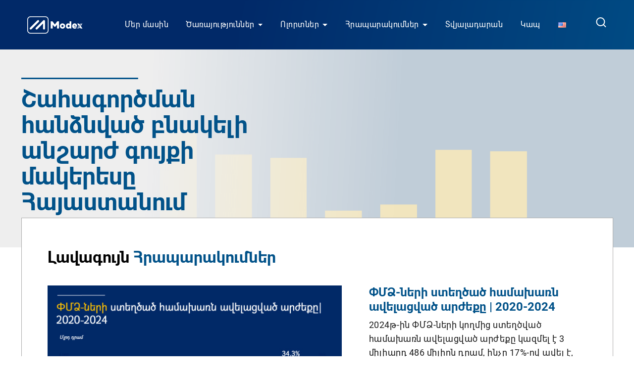

--- FILE ---
content_type: text/html; charset=UTF-8
request_url: https://modex.am/tag/construction/
body_size: 18960
content:
<!DOCTYPE html>
<html lang="hy" class="no-js no-svg">

<head>
    <meta charset="UTF-8">
    <title>construction | </title>
    <meta name="viewport" content="width=device-width, initial-scale=1, maximum-scale=1, user-scalable=no">
    <meta http-equiv="content-type" content="text/html; charset=UTF-8">
    <link rel="stylesheet" href="https://modex.am/wp-content/themes/modex/style.css" type="text/css"/>
    <link rel="apple-touch-icon" sizes="180x180" href="https://modex.am/apple-touch-icon.png">
    <link rel="icon" type="image/png" sizes="32x32" href="https://modex.am/favicon-32x32.png">
    <link rel="icon" type="image/png" sizes="16x16" href="https://modex.am/favicon-16x16.png">
    <link rel="manifest" href="https://modex.am/site.webmanifest">
    <link rel="mask-icon" href="https://modex.am/safari-pinned-tab.svg" color="#5bbad5">


    <meta name="msapplication-TileColor" content="#015289">
    <meta name="theme-color" content="#015289">
    <meta name='robots' content='max-image-preview:large' />
<link rel='dns-prefetch' href='//static.addtoany.com' />
<link rel='dns-prefetch' href='//www.googletagmanager.com' />
<link rel="alternate" type="application/rss+xml" title="Modex &rarr; construction պիտակի լրահոսը" href="https://modex.am/tag/construction/feed/" />
<style id='wp-img-auto-sizes-contain-inline-css' type='text/css'>
img:is([sizes=auto i],[sizes^="auto," i]){contain-intrinsic-size:3000px 1500px}
/*# sourceURL=wp-img-auto-sizes-contain-inline-css */
</style>
<style id='wp-emoji-styles-inline-css' type='text/css'>

	img.wp-smiley, img.emoji {
		display: inline !important;
		border: none !important;
		box-shadow: none !important;
		height: 1em !important;
		width: 1em !important;
		margin: 0 0.07em !important;
		vertical-align: -0.1em !important;
		background: none !important;
		padding: 0 !important;
	}
/*# sourceURL=wp-emoji-styles-inline-css */
</style>
<style id='wp-block-library-inline-css' type='text/css'>
:root{--wp-block-synced-color:#7a00df;--wp-block-synced-color--rgb:122,0,223;--wp-bound-block-color:var(--wp-block-synced-color);--wp-editor-canvas-background:#ddd;--wp-admin-theme-color:#007cba;--wp-admin-theme-color--rgb:0,124,186;--wp-admin-theme-color-darker-10:#006ba1;--wp-admin-theme-color-darker-10--rgb:0,107,160.5;--wp-admin-theme-color-darker-20:#005a87;--wp-admin-theme-color-darker-20--rgb:0,90,135;--wp-admin-border-width-focus:2px}@media (min-resolution:192dpi){:root{--wp-admin-border-width-focus:1.5px}}.wp-element-button{cursor:pointer}:root .has-very-light-gray-background-color{background-color:#eee}:root .has-very-dark-gray-background-color{background-color:#313131}:root .has-very-light-gray-color{color:#eee}:root .has-very-dark-gray-color{color:#313131}:root .has-vivid-green-cyan-to-vivid-cyan-blue-gradient-background{background:linear-gradient(135deg,#00d084,#0693e3)}:root .has-purple-crush-gradient-background{background:linear-gradient(135deg,#34e2e4,#4721fb 50%,#ab1dfe)}:root .has-hazy-dawn-gradient-background{background:linear-gradient(135deg,#faaca8,#dad0ec)}:root .has-subdued-olive-gradient-background{background:linear-gradient(135deg,#fafae1,#67a671)}:root .has-atomic-cream-gradient-background{background:linear-gradient(135deg,#fdd79a,#004a59)}:root .has-nightshade-gradient-background{background:linear-gradient(135deg,#330968,#31cdcf)}:root .has-midnight-gradient-background{background:linear-gradient(135deg,#020381,#2874fc)}:root{--wp--preset--font-size--normal:16px;--wp--preset--font-size--huge:42px}.has-regular-font-size{font-size:1em}.has-larger-font-size{font-size:2.625em}.has-normal-font-size{font-size:var(--wp--preset--font-size--normal)}.has-huge-font-size{font-size:var(--wp--preset--font-size--huge)}.has-text-align-center{text-align:center}.has-text-align-left{text-align:left}.has-text-align-right{text-align:right}.has-fit-text{white-space:nowrap!important}#end-resizable-editor-section{display:none}.aligncenter{clear:both}.items-justified-left{justify-content:flex-start}.items-justified-center{justify-content:center}.items-justified-right{justify-content:flex-end}.items-justified-space-between{justify-content:space-between}.screen-reader-text{border:0;clip-path:inset(50%);height:1px;margin:-1px;overflow:hidden;padding:0;position:absolute;width:1px;word-wrap:normal!important}.screen-reader-text:focus{background-color:#ddd;clip-path:none;color:#444;display:block;font-size:1em;height:auto;left:5px;line-height:normal;padding:15px 23px 14px;text-decoration:none;top:5px;width:auto;z-index:100000}html :where(.has-border-color){border-style:solid}html :where([style*=border-top-color]){border-top-style:solid}html :where([style*=border-right-color]){border-right-style:solid}html :where([style*=border-bottom-color]){border-bottom-style:solid}html :where([style*=border-left-color]){border-left-style:solid}html :where([style*=border-width]){border-style:solid}html :where([style*=border-top-width]){border-top-style:solid}html :where([style*=border-right-width]){border-right-style:solid}html :where([style*=border-bottom-width]){border-bottom-style:solid}html :where([style*=border-left-width]){border-left-style:solid}html :where(img[class*=wp-image-]){height:auto;max-width:100%}:where(figure){margin:0 0 1em}html :where(.is-position-sticky){--wp-admin--admin-bar--position-offset:var(--wp-admin--admin-bar--height,0px)}@media screen and (max-width:600px){html :where(.is-position-sticky){--wp-admin--admin-bar--position-offset:0px}}

/*# sourceURL=wp-block-library-inline-css */
</style><style id='wp-block-paragraph-inline-css' type='text/css'>
.is-small-text{font-size:.875em}.is-regular-text{font-size:1em}.is-large-text{font-size:2.25em}.is-larger-text{font-size:3em}.has-drop-cap:not(:focus):first-letter{float:left;font-size:8.4em;font-style:normal;font-weight:100;line-height:.68;margin:.05em .1em 0 0;text-transform:uppercase}body.rtl .has-drop-cap:not(:focus):first-letter{float:none;margin-left:.1em}p.has-drop-cap.has-background{overflow:hidden}:root :where(p.has-background){padding:1.25em 2.375em}:where(p.has-text-color:not(.has-link-color)) a{color:inherit}p.has-text-align-left[style*="writing-mode:vertical-lr"],p.has-text-align-right[style*="writing-mode:vertical-rl"]{rotate:180deg}
/*# sourceURL=https://modex.am/wp-includes/blocks/paragraph/style.min.css */
</style>
<style id='global-styles-inline-css' type='text/css'>
:root{--wp--preset--aspect-ratio--square: 1;--wp--preset--aspect-ratio--4-3: 4/3;--wp--preset--aspect-ratio--3-4: 3/4;--wp--preset--aspect-ratio--3-2: 3/2;--wp--preset--aspect-ratio--2-3: 2/3;--wp--preset--aspect-ratio--16-9: 16/9;--wp--preset--aspect-ratio--9-16: 9/16;--wp--preset--color--black: #000000;--wp--preset--color--cyan-bluish-gray: #abb8c3;--wp--preset--color--white: #ffffff;--wp--preset--color--pale-pink: #f78da7;--wp--preset--color--vivid-red: #cf2e2e;--wp--preset--color--luminous-vivid-orange: #ff6900;--wp--preset--color--luminous-vivid-amber: #fcb900;--wp--preset--color--light-green-cyan: #7bdcb5;--wp--preset--color--vivid-green-cyan: #00d084;--wp--preset--color--pale-cyan-blue: #8ed1fc;--wp--preset--color--vivid-cyan-blue: #0693e3;--wp--preset--color--vivid-purple: #9b51e0;--wp--preset--gradient--vivid-cyan-blue-to-vivid-purple: linear-gradient(135deg,rgb(6,147,227) 0%,rgb(155,81,224) 100%);--wp--preset--gradient--light-green-cyan-to-vivid-green-cyan: linear-gradient(135deg,rgb(122,220,180) 0%,rgb(0,208,130) 100%);--wp--preset--gradient--luminous-vivid-amber-to-luminous-vivid-orange: linear-gradient(135deg,rgb(252,185,0) 0%,rgb(255,105,0) 100%);--wp--preset--gradient--luminous-vivid-orange-to-vivid-red: linear-gradient(135deg,rgb(255,105,0) 0%,rgb(207,46,46) 100%);--wp--preset--gradient--very-light-gray-to-cyan-bluish-gray: linear-gradient(135deg,rgb(238,238,238) 0%,rgb(169,184,195) 100%);--wp--preset--gradient--cool-to-warm-spectrum: linear-gradient(135deg,rgb(74,234,220) 0%,rgb(151,120,209) 20%,rgb(207,42,186) 40%,rgb(238,44,130) 60%,rgb(251,105,98) 80%,rgb(254,248,76) 100%);--wp--preset--gradient--blush-light-purple: linear-gradient(135deg,rgb(255,206,236) 0%,rgb(152,150,240) 100%);--wp--preset--gradient--blush-bordeaux: linear-gradient(135deg,rgb(254,205,165) 0%,rgb(254,45,45) 50%,rgb(107,0,62) 100%);--wp--preset--gradient--luminous-dusk: linear-gradient(135deg,rgb(255,203,112) 0%,rgb(199,81,192) 50%,rgb(65,88,208) 100%);--wp--preset--gradient--pale-ocean: linear-gradient(135deg,rgb(255,245,203) 0%,rgb(182,227,212) 50%,rgb(51,167,181) 100%);--wp--preset--gradient--electric-grass: linear-gradient(135deg,rgb(202,248,128) 0%,rgb(113,206,126) 100%);--wp--preset--gradient--midnight: linear-gradient(135deg,rgb(2,3,129) 0%,rgb(40,116,252) 100%);--wp--preset--font-size--small: 13px;--wp--preset--font-size--medium: 20px;--wp--preset--font-size--large: 36px;--wp--preset--font-size--x-large: 42px;--wp--preset--spacing--20: 0.44rem;--wp--preset--spacing--30: 0.67rem;--wp--preset--spacing--40: 1rem;--wp--preset--spacing--50: 1.5rem;--wp--preset--spacing--60: 2.25rem;--wp--preset--spacing--70: 3.38rem;--wp--preset--spacing--80: 5.06rem;--wp--preset--shadow--natural: 6px 6px 9px rgba(0, 0, 0, 0.2);--wp--preset--shadow--deep: 12px 12px 50px rgba(0, 0, 0, 0.4);--wp--preset--shadow--sharp: 6px 6px 0px rgba(0, 0, 0, 0.2);--wp--preset--shadow--outlined: 6px 6px 0px -3px rgb(255, 255, 255), 6px 6px rgb(0, 0, 0);--wp--preset--shadow--crisp: 6px 6px 0px rgb(0, 0, 0);}:where(.is-layout-flex){gap: 0.5em;}:where(.is-layout-grid){gap: 0.5em;}body .is-layout-flex{display: flex;}.is-layout-flex{flex-wrap: wrap;align-items: center;}.is-layout-flex > :is(*, div){margin: 0;}body .is-layout-grid{display: grid;}.is-layout-grid > :is(*, div){margin: 0;}:where(.wp-block-columns.is-layout-flex){gap: 2em;}:where(.wp-block-columns.is-layout-grid){gap: 2em;}:where(.wp-block-post-template.is-layout-flex){gap: 1.25em;}:where(.wp-block-post-template.is-layout-grid){gap: 1.25em;}.has-black-color{color: var(--wp--preset--color--black) !important;}.has-cyan-bluish-gray-color{color: var(--wp--preset--color--cyan-bluish-gray) !important;}.has-white-color{color: var(--wp--preset--color--white) !important;}.has-pale-pink-color{color: var(--wp--preset--color--pale-pink) !important;}.has-vivid-red-color{color: var(--wp--preset--color--vivid-red) !important;}.has-luminous-vivid-orange-color{color: var(--wp--preset--color--luminous-vivid-orange) !important;}.has-luminous-vivid-amber-color{color: var(--wp--preset--color--luminous-vivid-amber) !important;}.has-light-green-cyan-color{color: var(--wp--preset--color--light-green-cyan) !important;}.has-vivid-green-cyan-color{color: var(--wp--preset--color--vivid-green-cyan) !important;}.has-pale-cyan-blue-color{color: var(--wp--preset--color--pale-cyan-blue) !important;}.has-vivid-cyan-blue-color{color: var(--wp--preset--color--vivid-cyan-blue) !important;}.has-vivid-purple-color{color: var(--wp--preset--color--vivid-purple) !important;}.has-black-background-color{background-color: var(--wp--preset--color--black) !important;}.has-cyan-bluish-gray-background-color{background-color: var(--wp--preset--color--cyan-bluish-gray) !important;}.has-white-background-color{background-color: var(--wp--preset--color--white) !important;}.has-pale-pink-background-color{background-color: var(--wp--preset--color--pale-pink) !important;}.has-vivid-red-background-color{background-color: var(--wp--preset--color--vivid-red) !important;}.has-luminous-vivid-orange-background-color{background-color: var(--wp--preset--color--luminous-vivid-orange) !important;}.has-luminous-vivid-amber-background-color{background-color: var(--wp--preset--color--luminous-vivid-amber) !important;}.has-light-green-cyan-background-color{background-color: var(--wp--preset--color--light-green-cyan) !important;}.has-vivid-green-cyan-background-color{background-color: var(--wp--preset--color--vivid-green-cyan) !important;}.has-pale-cyan-blue-background-color{background-color: var(--wp--preset--color--pale-cyan-blue) !important;}.has-vivid-cyan-blue-background-color{background-color: var(--wp--preset--color--vivid-cyan-blue) !important;}.has-vivid-purple-background-color{background-color: var(--wp--preset--color--vivid-purple) !important;}.has-black-border-color{border-color: var(--wp--preset--color--black) !important;}.has-cyan-bluish-gray-border-color{border-color: var(--wp--preset--color--cyan-bluish-gray) !important;}.has-white-border-color{border-color: var(--wp--preset--color--white) !important;}.has-pale-pink-border-color{border-color: var(--wp--preset--color--pale-pink) !important;}.has-vivid-red-border-color{border-color: var(--wp--preset--color--vivid-red) !important;}.has-luminous-vivid-orange-border-color{border-color: var(--wp--preset--color--luminous-vivid-orange) !important;}.has-luminous-vivid-amber-border-color{border-color: var(--wp--preset--color--luminous-vivid-amber) !important;}.has-light-green-cyan-border-color{border-color: var(--wp--preset--color--light-green-cyan) !important;}.has-vivid-green-cyan-border-color{border-color: var(--wp--preset--color--vivid-green-cyan) !important;}.has-pale-cyan-blue-border-color{border-color: var(--wp--preset--color--pale-cyan-blue) !important;}.has-vivid-cyan-blue-border-color{border-color: var(--wp--preset--color--vivid-cyan-blue) !important;}.has-vivid-purple-border-color{border-color: var(--wp--preset--color--vivid-purple) !important;}.has-vivid-cyan-blue-to-vivid-purple-gradient-background{background: var(--wp--preset--gradient--vivid-cyan-blue-to-vivid-purple) !important;}.has-light-green-cyan-to-vivid-green-cyan-gradient-background{background: var(--wp--preset--gradient--light-green-cyan-to-vivid-green-cyan) !important;}.has-luminous-vivid-amber-to-luminous-vivid-orange-gradient-background{background: var(--wp--preset--gradient--luminous-vivid-amber-to-luminous-vivid-orange) !important;}.has-luminous-vivid-orange-to-vivid-red-gradient-background{background: var(--wp--preset--gradient--luminous-vivid-orange-to-vivid-red) !important;}.has-very-light-gray-to-cyan-bluish-gray-gradient-background{background: var(--wp--preset--gradient--very-light-gray-to-cyan-bluish-gray) !important;}.has-cool-to-warm-spectrum-gradient-background{background: var(--wp--preset--gradient--cool-to-warm-spectrum) !important;}.has-blush-light-purple-gradient-background{background: var(--wp--preset--gradient--blush-light-purple) !important;}.has-blush-bordeaux-gradient-background{background: var(--wp--preset--gradient--blush-bordeaux) !important;}.has-luminous-dusk-gradient-background{background: var(--wp--preset--gradient--luminous-dusk) !important;}.has-pale-ocean-gradient-background{background: var(--wp--preset--gradient--pale-ocean) !important;}.has-electric-grass-gradient-background{background: var(--wp--preset--gradient--electric-grass) !important;}.has-midnight-gradient-background{background: var(--wp--preset--gradient--midnight) !important;}.has-small-font-size{font-size: var(--wp--preset--font-size--small) !important;}.has-medium-font-size{font-size: var(--wp--preset--font-size--medium) !important;}.has-large-font-size{font-size: var(--wp--preset--font-size--large) !important;}.has-x-large-font-size{font-size: var(--wp--preset--font-size--x-large) !important;}
/*# sourceURL=global-styles-inline-css */
</style>

<style id='classic-theme-styles-inline-css' type='text/css'>
/*! This file is auto-generated */
.wp-block-button__link{color:#fff;background-color:#32373c;border-radius:9999px;box-shadow:none;text-decoration:none;padding:calc(.667em + 2px) calc(1.333em + 2px);font-size:1.125em}.wp-block-file__button{background:#32373c;color:#fff;text-decoration:none}
/*# sourceURL=/wp-includes/css/classic-themes.min.css */
</style>
<link rel='stylesheet' id='contact-form-7-css' href='https://modex.am/wp-content/plugins/contact-form-7/includes/css/styles.css?ver=6.1.4' type='text/css' media='all' />
<link rel='stylesheet' id='app-css' href='https://modex.am/wp-content/themes/modex/dist/app.css?ver=6.9' type='text/css' media='all' />
<style id='akismet-widget-style-inline-css' type='text/css'>

			.a-stats {
				--akismet-color-mid-green: #357b49;
				--akismet-color-white: #fff;
				--akismet-color-light-grey: #f6f7f7;

				max-width: 350px;
				width: auto;
			}

			.a-stats * {
				all: unset;
				box-sizing: border-box;
			}

			.a-stats strong {
				font-weight: 600;
			}

			.a-stats a.a-stats__link,
			.a-stats a.a-stats__link:visited,
			.a-stats a.a-stats__link:active {
				background: var(--akismet-color-mid-green);
				border: none;
				box-shadow: none;
				border-radius: 8px;
				color: var(--akismet-color-white);
				cursor: pointer;
				display: block;
				font-family: -apple-system, BlinkMacSystemFont, 'Segoe UI', 'Roboto', 'Oxygen-Sans', 'Ubuntu', 'Cantarell', 'Helvetica Neue', sans-serif;
				font-weight: 500;
				padding: 12px;
				text-align: center;
				text-decoration: none;
				transition: all 0.2s ease;
			}

			/* Extra specificity to deal with TwentyTwentyOne focus style */
			.widget .a-stats a.a-stats__link:focus {
				background: var(--akismet-color-mid-green);
				color: var(--akismet-color-white);
				text-decoration: none;
			}

			.a-stats a.a-stats__link:hover {
				filter: brightness(110%);
				box-shadow: 0 4px 12px rgba(0, 0, 0, 0.06), 0 0 2px rgba(0, 0, 0, 0.16);
			}

			.a-stats .count {
				color: var(--akismet-color-white);
				display: block;
				font-size: 1.5em;
				line-height: 1.4;
				padding: 0 13px;
				white-space: nowrap;
			}
		
/*# sourceURL=akismet-widget-style-inline-css */
</style>
<link rel='stylesheet' id='addtoany-css' href='https://modex.am/wp-content/plugins/add-to-any/addtoany.min.css?ver=1.16' type='text/css' media='all' />
<style id='addtoany-inline-css' type='text/css'>
.a2a_svg{
	border-radius: 50%!important;
    padding: 8px!important;
}
.addtoany_list a{
	padding: 0 10px;
}
.addtoany_list a:hover img, .addtoany_list a:hover span {
    opacity: 1;
	background-color: rgb(1, 82, 137)!important;
}
/*# sourceURL=addtoany-inline-css */
</style>
<script type="text/javascript" id="addtoany-core-js-before">
/* <![CDATA[ */
window.a2a_config=window.a2a_config||{};a2a_config.callbacks=[];a2a_config.overlays=[];a2a_config.templates={};a2a_localize = {
	Share: "Share",
	Save: "Save",
	Subscribe: "Subscribe",
	Email: "Email",
	Bookmark: "Bookmark",
	ShowAll: "Show all",
	ShowLess: "Show less",
	FindServices: "Find service(s)",
	FindAnyServiceToAddTo: "Instantly find any service to add to",
	PoweredBy: "Powered by",
	ShareViaEmail: "Share via email",
	SubscribeViaEmail: "Subscribe via email",
	BookmarkInYourBrowser: "Bookmark in your browser",
	BookmarkInstructions: "Press Ctrl+D or \u2318+D to bookmark this page",
	AddToYourFavorites: "Add to your favorites",
	SendFromWebOrProgram: "Send from any email address or email program",
	EmailProgram: "Email program",
	More: "More&#8230;",
	ThanksForSharing: "Thanks for sharing!",
	ThanksForFollowing: "Thanks for following!"
};

a2a_config.icon_color="#8b8b8b,#ffffff";

//# sourceURL=addtoany-core-js-before
/* ]]> */
</script>
<script type="text/javascript" defer src="https://static.addtoany.com/menu/page.js" id="addtoany-core-js"></script>
<script type="text/javascript" src="https://modex.am/wp-includes/js/jquery/jquery.min.js?ver=3.7.1" id="jquery-core-js"></script>
<script type="text/javascript" src="https://modex.am/wp-includes/js/jquery/jquery-migrate.min.js?ver=3.4.1" id="jquery-migrate-js"></script>
<script type="text/javascript" defer src="https://modex.am/wp-content/plugins/add-to-any/addtoany.min.js?ver=1.1" id="addtoany-jquery-js"></script>

<!-- Google tag (gtag.js) snippet added by Site Kit -->
<!-- Google Analytics snippet added by Site Kit -->
<script type="text/javascript" src="https://www.googletagmanager.com/gtag/js?id=G-VEXM95ZJ8W" id="google_gtagjs-js" async></script>
<script type="text/javascript" id="google_gtagjs-js-after">
/* <![CDATA[ */
window.dataLayer = window.dataLayer || [];function gtag(){dataLayer.push(arguments);}
gtag("set","linker",{"domains":["modex.am"]});
gtag("js", new Date());
gtag("set", "developer_id.dZTNiMT", true);
gtag("config", "G-VEXM95ZJ8W");
//# sourceURL=google_gtagjs-js-after
/* ]]> */
</script>
<link rel="https://api.w.org/" href="https://modex.am/wp-json/" /><link rel="alternate" title="JSON" type="application/json" href="https://modex.am/wp-json/wp/v2/tags/226" /><link rel="EditURI" type="application/rsd+xml" title="RSD" href="https://modex.am/xmlrpc.php?rsd" />
<meta name="generator" content="WordPress 6.9" />
<meta name="generator" content="Site Kit by Google 1.170.0" /><link rel="icon" href="https://modex.am/wp-content/uploads/2022/07/cropped-favicon-32x32-1-32x32.png" sizes="32x32" />
<link rel="icon" href="https://modex.am/wp-content/uploads/2022/07/cropped-favicon-32x32-1-192x192.png" sizes="192x192" />
<link rel="apple-touch-icon" href="https://modex.am/wp-content/uploads/2022/07/cropped-favicon-32x32-1-180x180.png" />
<meta name="msapplication-TileImage" content="https://modex.am/wp-content/uploads/2022/07/cropped-favicon-32x32-1-270x270.png" />
</head>

<body class="archive tag tag-construction tag-226 wp-custom-logo wp-theme-modex">
<header>
    <div class="container">
        <nav class="navbar navbar-expand-md navbar-dark" id="header-nav">
            <div class="container-fluid">
                <a href="https://modex.am/" class="custom-logo-link" rel="home"><img width="112" height="35" src="https://modex.am/wp-content/uploads/2022/07/Frame.png" class="custom-logo" alt="Modex" decoding="async" /></a>                <button class="navbar-toggler collapsed" type="button" data-bs-toggle="collapse"
                        data-bs-target="#header-menu"
                        aria-controls="header-menu" aria-expanded="false" aria-label="Toggle navigation">
                    <span class="navbar-toggler-icon"></span>
                </button>
                <div class="menu-search">
                    <div class="collapse navbar-collapse" id="header-menu">
                        <ul id="menu-header" class="navbar-nav me-auto mb-2 mb-md-0 "><li  id="menu-item-20" class="menu-item menu-item-type-post_type menu-item-object-page nav-item nav-item-20"><a href="https://modex.am/company/" class="nav-link ">Մեր մասին</a></li>
<li  id="menu-item-23" class="column_2 menu-item menu-item-type-custom menu-item-object-custom menu-item-has-children dropdown nav-item nav-item-23"><a href="#" class="nav-link  dropdown-toggle" data-bs-toggle="dropdown" aria-haspopup="true" aria-expanded="false">Ծառայություններ</a>
<ul class="dropdown-menu  depth_0">
<div class='li-wrap'>	<li  id="menu-item-54" class="highlite menu-item menu-item-type-taxonomy menu-item-object-services_category nav-item nav-item-54"><a href="https://modex.am/services-category/strategic-management-advisory/" class="dropdown-item ">Ռազմավարական կառավարման խորհրդատվություն</a></li>
	<li  id="menu-item-338" class="service menu-item menu-item-type-custom menu-item-object-custom nav-item nav-item-338"><a href="https://modex.am/services-category/strategic-management-advisory/#feasibility-studies" class="dropdown-item ">Իրագործելիության ուսումնասիրություն</a></li>
	<li  id="menu-item-339" class="service menu-item menu-item-type-custom menu-item-object-custom nav-item nav-item-339"><a href="https://modex.am/services-category/strategic-management-advisory/#asset-valuation" class="dropdown-item ">Ակտիվների գնահատում</a></li>
	<li  id="menu-item-340" class="service menu-item menu-item-type-custom menu-item-object-custom nav-item nav-item-340"><a href="https://modex.am/services-category/strategic-management-advisory/#business-model-innovation" class="dropdown-item ">Բիզնես մոդելի նորարարություն</a></li>
	<li  id="menu-item-341" class="service menu-item menu-item-type-custom menu-item-object-custom nav-item nav-item-341"><a href="https://modex.am/services-category/strategic-management-advisory/#financial-modeling" class="dropdown-item ">Ֆինանսական մոդելավորում</a></li>
	<li  id="menu-item-342" class="service menu-item menu-item-type-custom menu-item-object-custom nav-item nav-item-342"><a href="https://modex.am/services-category/strategic-management-advisory/#business-planning" class="dropdown-item ">Բիզնես պլանավորում</a></li>
	<li  id="menu-item-343" class="service menu-item menu-item-type-custom menu-item-object-custom nav-item nav-item-343"><a href="https://modex.am/services-category/strategic-management-advisory/#corporate-strategy-finance" class="dropdown-item ">Կորպորատիվ ռազմավարություն և ֆինանսներ</a></li>
	<li  id="menu-item-52" class="highlite menu-item menu-item-type-taxonomy menu-item-object-services_category nav-item nav-item-52"><a href="https://modex.am/services-category/public-sector-advisory/" class="dropdown-item ">Հանրային ոլորտի խորհրդատվություն</a></li>
	<li  id="menu-item-344" class="service menu-item menu-item-type-custom menu-item-object-custom nav-item nav-item-344"><a href="https://modex.am/services-category/public-sector-advisory/#policy-analysis-and-development" class="dropdown-item ">Քաղաքականության վերլուծություն և մշակում</a></li>
	<li  id="menu-item-345" class="service menu-item menu-item-type-custom menu-item-object-custom nav-item nav-item-345"><a href="https://modex.am/services-category/public-sector-advisory/#public-administration" class="dropdown-item ">Հանրային կառավարում</a></li>
	<li  id="menu-item-346" class="service menu-item menu-item-type-custom menu-item-object-custom nav-item nav-item-346"><a href="https://modex.am/services-category/public-sector-advisory/#public-finance-management" class="dropdown-item ">Հանրային ֆինանսների կառավարում</a></li>
	<li  id="menu-item-53" class="highlite menu-item menu-item-type-taxonomy menu-item-object-services_category nav-item nav-item-53"><a href="https://modex.am/services-category/research-evaluation-and-monitoring/" class="dropdown-item ">Հետազոտություն, գնահատում և մշտադիտարկում</a></li>
	<li  id="menu-item-347" class="service menu-item menu-item-type-custom menu-item-object-custom nav-item nav-item-347"><a href="https://modex.am/services-category/research-evaluation-and-monitoring/#evaluation-and-monitoring" class="dropdown-item ">Գնահատում և մշտադիտարկում</a></li>
	<li  id="menu-item-348" class="service menu-item menu-item-type-custom menu-item-object-custom nav-item nav-item-348"><a href="https://modex.am/services-category/research-evaluation-and-monitoring/#economic-and-social-research" class="dropdown-item ">Սոցիալ-տնտեսական հետազոտություն</a></li>
	<li  id="menu-item-349" class="service menu-item menu-item-type-custom menu-item-object-custom nav-item nav-item-349"><a href="https://modex.am/services-category/research-evaluation-and-monitoring/#supply-chain-and-sectoral-analysis" class="dropdown-item ">Արժեշղթայի և ոլորտային վերլուծություն</a></li>
	<li  id="menu-item-350" class="service menu-item menu-item-type-custom menu-item-object-custom nav-item nav-item-350"><a href="https://modex.am/services-category/research-evaluation-and-monitoring/#market-research" class="dropdown-item ">Շուկայի հետազոտություն</a></li>
	<li  id="menu-item-51" class="highlite menu-item menu-item-type-taxonomy menu-item-object-services_category nav-item nav-item-51"><a href="https://modex.am/services-category/operational-management-advisory/" class="dropdown-item ">Գործառնական կառավարման խորհրդատվություն</a></li>
	<li  id="menu-item-418" class="service menu-item menu-item-type-custom menu-item-object-custom nav-item nav-item-418"><a href="https://modex.am/services-category/operational-management-advisory/#business-process-engineering" class="dropdown-item ">Բիզնես գործընթացների ինժեներինգ</a></li>
	<li  id="menu-item-419" class="service menu-item menu-item-type-custom menu-item-object-custom nav-item nav-item-419"><a href="https://modex.am/services-category/operational-management-advisory/#pricing" class="dropdown-item ">Գնագոյացում</a></li>
	<li  id="menu-item-420" class="service menu-item menu-item-type-custom menu-item-object-custom nav-item nav-item-420"><a href="https://modex.am/services-category/operational-management-advisory/#people-and-organizational-performance" class="dropdown-item ">Մարդիկ և կազմակերպչական արդյունավետություն</a></li>
	<li  id="menu-item-421" class="service menu-item menu-item-type-custom menu-item-object-custom nav-item nav-item-421"><a href="https://modex.am/services-category/operational-management-advisory/#growth-marketing-and-sales-strategy" class="dropdown-item ">Աճի, մարքեթինգի և վաճառքների ռազմավարություն</a></li>
</ul>
</li>
<li  id="menu-item-24" class="column_2 menu-item menu-item-type-custom menu-item-object-custom menu-item-has-children dropdown nav-item nav-item-24"><a href="https://modex.am/industries" class="nav-link  dropdown-toggle" data-bs-toggle="dropdown" aria-haspopup="true" aria-expanded="false">Ոլորտներ</a>
<ul class="dropdown-menu  depth_0">
<div class='li-wrap'>	<li  id="menu-item-401" class="menu-item menu-item-type-post_type menu-item-object-industries nav-item nav-item-401"><a href="https://modex.am/industries/agriculture-food-processing/" class="dropdown-item ">Գյուղատնտեսություն և սննդի վերամշակում</a></li>
	<li  id="menu-item-405" class="menu-item menu-item-type-post_type menu-item-object-industries nav-item nav-item-405"><a href="https://modex.am/industries/mining/" class="dropdown-item ">Հանքարդյունաբերություն</a></li>
	<li  id="menu-item-409" class="menu-item menu-item-type-post_type menu-item-object-industries nav-item nav-item-409"><a href="https://modex.am/industries/manufacturing/" class="dropdown-item ">Մշակող արդյունաբերություն</a></li>
	<li  id="menu-item-407" class="menu-item menu-item-type-post_type menu-item-object-industries nav-item nav-item-407"><a href="https://modex.am/industries/construction-real-estate/" class="dropdown-item ">Շինարարություն և անշարժ գույք</a></li>
	<li  id="menu-item-402" class="menu-item menu-item-type-post_type menu-item-object-industries nav-item nav-item-402"><a href="https://modex.am/industries/energyand-water/" class="dropdown-item ">Էներգետիկա և ջրային տնտեսություն</a></li>
	<li  id="menu-item-398" class="menu-item menu-item-type-post_type menu-item-object-industries nav-item nav-item-398"><a href="https://modex.am/industries/trade/" class="dropdown-item ">Առևտուր</a></li>
	<li  id="menu-item-411" class="menu-item menu-item-type-post_type menu-item-object-industries nav-item nav-item-411"><a href="https://modex.am/industries/transport/" class="dropdown-item ">Լոգիստիկա</a></li>
	<li  id="menu-item-410" class="menu-item menu-item-type-post_type menu-item-object-industries nav-item nav-item-410"><a href="https://modex.am/industries/ict/" class="dropdown-item ">Տեղեկատվական և հեռահաղորդակցական տեխնոլոգիաներ</a></li>
	<li  id="menu-item-413" class="menu-item menu-item-type-post_type menu-item-object-industries nav-item nav-item-413"><a href="https://modex.am/industries/financialsector/" class="dropdown-item ">Ֆինանսական ոլորտ</a></li>
	<li  id="menu-item-404" class="menu-item menu-item-type-post_type menu-item-object-industries nav-item nav-item-404"><a href="https://modex.am/industries/public-sector/" class="dropdown-item ">Հանրային ոլորտ</a></li>
	<li  id="menu-item-399" class="menu-item menu-item-type-post_type menu-item-object-industries nav-item nav-item-399"><a href="https://modex.am/industries/health-care-social-services/" class="dropdown-item ">Առողջապահություն և սոցիալական ծառայություններ</a></li>
	<li  id="menu-item-403" class="menu-item menu-item-type-post_type menu-item-object-industries nav-item nav-item-403"><a href="https://modex.am/industries/educationand-science/" class="dropdown-item ">Կրթություն և գիտություն</a></li>
	<li  id="menu-item-406" class="menu-item menu-item-type-post_type menu-item-object-industries nav-item nav-item-406"><a href="https://modex.am/industries/travel-tourism-hospitality/" class="dropdown-item ">Ճանապարհորդություն և տուրիզմ</a></li>
	<li  id="menu-item-408" class="menu-item menu-item-type-post_type menu-item-object-industries nav-item nav-item-408"><a href="https://modex.am/industries/public-private-partnership-ppp/" class="dropdown-item ">Պետություն-մասնավոր գործընկերություն</a></li>
	<li  id="menu-item-412" class="menu-item menu-item-type-post_type menu-item-object-industries nav-item nav-item-412"><a href="https://modex.am/industries/sme/" class="dropdown-item ">Փոքր և միջին ձեռնարկատիրություն</a></li>
	<li  id="menu-item-400" class="menu-item menu-item-type-post_type menu-item-object-industries nav-item nav-item-400"><a href="https://modex.am/industries/gender-equality-and-economy/" class="dropdown-item ">Գենդերային հավասարություն և տնտեսություն</a></li>
</ul>
</li>
<li  id="menu-item-25" class="menu-item menu-item-type-custom menu-item-object-custom menu-item-has-children dropdown nav-item nav-item-25"><a href="#" class="nav-link  dropdown-toggle" data-bs-toggle="dropdown" aria-haspopup="true" aria-expanded="false">Հրապարակումներ</a>
<ul class="dropdown-menu  depth_0">
	<li  id="menu-item-71" class="menu-item menu-item-type-taxonomy menu-item-object-category nav-item nav-item-71"><a href="https://modex.am/category/articles/" class="dropdown-item ">Հոդվածներ</a></li>
	<li  id="menu-item-2452" class="menu-item menu-item-type-taxonomy menu-item-object-category nav-item nav-item-2452"><a href="https://modex.am/category/%d5%b0%d5%a5%d5%bf%d5%a1%d5%a6%d5%b8%d5%bf%d5%b8%d6%82%d5%a9%d5%b5%d5%b8%d6%82%d5%b6%d5%b6%d5%a5%d6%80/" class="dropdown-item ">Հետազոտություններ</a></li>
	<li  id="menu-item-72" class="menu-item menu-item-type-taxonomy menu-item-object-category nav-item nav-item-72"><a href="https://modex.am/category/charts/" class="dropdown-item ">Modex charts</a></li>
</ul>
</li>
<li  id="menu-item-22" class="menu-item menu-item-type-post_type menu-item-object-page nav-item nav-item-22"><a href="https://modex.am/data-center/" class="nav-link ">Տվյալադարան</a></li>
<li  id="menu-item-21" class="menu-item menu-item-type-post_type menu-item-object-page nav-item nav-item-21"><a href="https://modex.am/contact-us/" class="nav-link ">Կապ</a></li>
<li  id="menu-item-969-en" class="lang-item lang-item-139 lang-item-en no-translation lang-item-first menu-item menu-item-type-custom menu-item-object-custom nav-item nav-item-969-en"><a href="https://modex.am/en/home-2/" class="nav-link "><img src="[data-uri]" alt="English" width="16" height="11" style="width: 16px; height: 11px;" /></a></li>
</ul>                    </div>
                    
<form role="form" action="https://modex.am/" id="searchform" method="get">
    <div class="input-group">
        <span class="input-group-btn">
            <button type="submit">
                <svg width="25" height="24" viewBox="0 0 25 24" fill="none" xmlns="http://www.w3.org/2000/svg">
                        <path d="M11.462 19C15.8803 19 19.462 15.4183 19.462 11C19.462 6.58172 15.8803 3 11.462 3C7.04376 3 3.46204 6.58172 3.46204 11C3.46204 15.4183 7.04376 19 11.462 19Z"
                              stroke="#ffffff" stroke-width="2" stroke-linecap="round" stroke-linejoin="round"/>
                        <path d="M21.4621 21L17.1121 16.65" stroke="#ffffff" stroke-width="2" stroke-linecap="round"
                              stroke-linejoin="round"/>
                </svg>
            </button>
        </span>
        <input type="text" class="form-control" id="s" name="s"
               placeholder="Որոնել" />
    </div>
</form>                    <div class="loop">
                        <svg width="25" height="24" viewBox="0 0 25 24" fill="none" xmlns="http://www.w3.org/2000/svg">
                            <path d="M11.462 19C15.8803 19 19.462 15.4183 19.462 11C19.462 6.58172 15.8803 3 11.462 3C7.04376 3 3.46204 6.58172 3.46204 11C3.46204 15.4183 7.04376 19 11.462 19Z"
                                  stroke="#ffffff" stroke-width="2" stroke-linecap="round" stroke-linejoin="round"/>
                            <path d="M21.4621 21L17.1121 16.65" stroke="#ffffff" stroke-width="2" stroke-linecap="round"
                                  stroke-linejoin="round"/>
                        </svg>
                    </div>
                    <div class="close">
                        <svg width="25" height="24" viewBox="0 0 25 24" fill="none" xmlns="http://www.w3.org/2000/svg">
                            <path d="M18.4619 6L6.46191 18" stroke="white" stroke-width="2" stroke-linecap="round"
                                  stroke-linejoin="round"/>
                            <path d="M6.46191 6L18.4619 18" stroke="white" stroke-width="2" stroke-linecap="round"
                                  stroke-linejoin="round"/>
                        </svg>
                    </div>
                </div>
            </div>
        </nav>
    </div>

    </header>

<div class="content-banner-light">
    <div class="banner">
        <div class="banner-image" style="background-image: linear-gradient(93.01deg, #EEEEEE 23.26%, rgba(238, 238, 238, 0.8) 62.43%), url(https://modex.am/wp-content/uploads/2022/10/16.04.2021.png)"></div>
        <div class="container banner-title">
            <div class="row w-100">
                <div class="col-md-5">
                    <h1>Շահագործման հանձնված բնակելի անշարժ գույքի մակերեսը Հայաստանում</h1>
                </div>
                <div class="col-md-7 banner-description">
                    <h6></h6>
                </div>
            </div>
        </div>
    </div>
</div>

<div class="top-posts">
    <div class="container">
        <div class="top-posts-wrap">
            <h3>Լավագույն <span class="blue">Հրապարակումներ </span></h3>
            <div id="top-posts-slider">
                                    <a href="https://modex.am/%d6%83%d5%b4%d5%b1-%d5%b6%d5%a5%d6%80%d5%ab-%d5%bd%d5%bf%d5%a5%d5%b2%d5%ae%d5%a1%d5%ae-%d5%b0%d5%a1%d5%b4%d5%a1%d5%ad%d5%a1%d5%bc%d5%b6-%d5%a1%d5%be%d5%a5%d5%ac%d5%a1%d6%81%d5%be%d5%a1%d5%ae-%d5%a1-2/" class="top-post">
                        <div class="row">
                            <div class="col-md-7">
                                <img width="1200" height="1200" src="https://modex.am/wp-content/uploads/2025/12/Modex_New-.jpg" class="attachment-post-thumbnail size-post-thumbnail wp-post-image" alt="" decoding="async" fetchpriority="high" srcset="https://modex.am/wp-content/uploads/2025/12/Modex_New-.jpg 1200w, https://modex.am/wp-content/uploads/2025/12/Modex_New--300x300.jpg 300w, https://modex.am/wp-content/uploads/2025/12/Modex_New--1024x1024.jpg 1024w, https://modex.am/wp-content/uploads/2025/12/Modex_New--150x150.jpg 150w, https://modex.am/wp-content/uploads/2025/12/Modex_New--768x768.jpg 768w" sizes="(max-width: 1200px) 100vw, 1200px" />                            </div>
                            <div class="col-md-5">
                                <h5 class="blue">ՓՄՁ-ների ստեղծած համախառն ավելացված արժեքը | 2020-2024</h5>
                                <p>2024թ-ին ՓՄՁ-ների կողմից ստեղծված համախառն ավելացված արժեքը կազմել է 3 միլիարդ 486 միլիոն դրամ, ինչը 17%-ով ավել է, քան նախորդ տարի։ ՓՄՁ-ները ապահովել են 2024թ-ին երկրում ստեղծված համախառն ներքին արդյունքի 34.3%-ը՝ նախորդ տարվա 31․6%-ի փոխարեն։</p>
                                <div class="top-post-info">
                                    24 Դեկտեմբերի, 2025                                    <svg width="6" height="6" viewBox="0 0 6 6" fill="none"
                                         xmlns="http://www.w3.org/2000/svg">
                                        <circle cx="3.24707" cy="3" r="2.5" fill="#8B8B8B"/>
                                    </svg>
                                    <div class="min-read">
                                        1 րոպե                                    </div>
                                </div>
                            </div>
                        </div>
                    </a>
                                    <a href="https://modex.am/%d6%83%d5%b4%d5%b1-%d5%b6%d5%a5%d6%80%d5%ab-%d6%84%d5%a1%d5%b6%d5%a1%d5%af%d5%a8-%d5%a8%d5%bd%d5%bf-%d5%b9%d5%a1%d6%83%d5%a5%d6%80%d5%ab-%d6%87-%d5%bf%d5%b6%d5%bf%d5%a5%d5%bd%d5%a1%d5%af%d5%a1%d5%b6-2/" class="top-post">
                        <div class="row">
                            <div class="col-md-7">
                                <img width="1200" height="1200" src="https://modex.am/wp-content/uploads/2025/12/Modex_New-Style-Templates_1709.jpg" class="attachment-post-thumbnail size-post-thumbnail wp-post-image" alt="" decoding="async" srcset="https://modex.am/wp-content/uploads/2025/12/Modex_New-Style-Templates_1709.jpg 1200w, https://modex.am/wp-content/uploads/2025/12/Modex_New-Style-Templates_1709-300x300.jpg 300w, https://modex.am/wp-content/uploads/2025/12/Modex_New-Style-Templates_1709-1024x1024.jpg 1024w, https://modex.am/wp-content/uploads/2025/12/Modex_New-Style-Templates_1709-150x150.jpg 150w, https://modex.am/wp-content/uploads/2025/12/Modex_New-Style-Templates_1709-768x768.jpg 768w" sizes="(max-width: 1200px) 100vw, 1200px" />                            </div>
                            <div class="col-md-5">
                                <h5 class="blue">ՓՄՁ-ների քանակը ըստ չափերի և տնտեսական գործունեության տեսակի, 2024թ․</h5>
                                <p>2024թ-ի վերջի դրությամբ ՀՀ-ում գործել են 114,506 գերփոքր, փոքր և միջին ձեռնարկություն (ՓՄՁ), ինչը 5%-ով կամ 5,075-ով ավել է, քան նախորդ տարի։ ՓՄՁ-ների 70%-ը գործունեություն են իրականացնում մեծածախ և մանրածախ առևտրի (48%), մշակող արդյունաբերության (12%) և տեղեկատվության և կապի (10%) ոլորտներում:</p>
                                <div class="top-post-info">
                                    22 Դեկտեմբերի, 2025                                    <svg width="6" height="6" viewBox="0 0 6 6" fill="none"
                                         xmlns="http://www.w3.org/2000/svg">
                                        <circle cx="3.24707" cy="3" r="2.5" fill="#8B8B8B"/>
                                    </svg>
                                    <div class="min-read">
                                        1 րոպե                                    </div>
                                </div>
                            </div>
                        </div>
                    </a>
                                    <a href="https://modex.am/%d5%b4%d5%a5%d5%af-%d5%b4%d5%ab%d5%ac%d5%ab%d5%b8%d5%b6-%d5%a2%d5%b6%d5%a1%d5%af%d5%b9%d5%ab-%d5%b0%d5%a1%d5%b7%d5%be%d5%b8%d5%be-%d5%a1%d5%af%d5%bf%d5%ab%d5%be-pmp-%d5%b0%d5%a1%d5%be%d5%a1%d5%bd-2/" class="top-post">
                        <div class="row">
                            <div class="col-md-7">
                                <img width="1200" height="1200" src="https://modex.am/wp-content/uploads/2025/12/PMP_Armenia_Dec2025.jpg" class="attachment-post-thumbnail size-post-thumbnail wp-post-image" alt="" decoding="async" srcset="https://modex.am/wp-content/uploads/2025/12/PMP_Armenia_Dec2025.jpg 1200w, https://modex.am/wp-content/uploads/2025/12/PMP_Armenia_Dec2025-300x300.jpg 300w, https://modex.am/wp-content/uploads/2025/12/PMP_Armenia_Dec2025-1024x1024.jpg 1024w, https://modex.am/wp-content/uploads/2025/12/PMP_Armenia_Dec2025-150x150.jpg 150w, https://modex.am/wp-content/uploads/2025/12/PMP_Armenia_Dec2025-768x768.jpg 768w" sizes="(max-width: 1200px) 100vw, 1200px" />                            </div>
                            <div class="col-md-5">
                                <h5 class="blue">Մեկ միլիոն բնակչի հաշվով ակտիվ PMP հավաստագիր ունեցող մասնագետների թվով Հայաստանն առաջատար է ԱՊՀ-ում</h5>
                                <p>2025թ․ Հայաստանում ակտիվ PMP հավաստագիր ունեցող մասնագետների թիվը կազմել է 164, ինչը 7%-ով ավել է 2024թ․ հոկտեմբերի համեմատ: Նշված երկրների շարքում տվյալ ցուցանիշով ամենամեծ աճն արձանագրել է Վրաստանը՝ 30%, ամենամեծ անկումը՝ Ռուսաստանը՝ 29%: Աճի տեմպով երկրորդ տեղում է Ադրբեջանը, երրորդ տեղում՝ Մոլդովան՝ համապատասխանաբար 24% և 19% ցուցանիշներով։</p>
                                <div class="top-post-info">
                                    12 Դեկտեմբերի, 2025                                    <svg width="6" height="6" viewBox="0 0 6 6" fill="none"
                                         xmlns="http://www.w3.org/2000/svg">
                                        <circle cx="3.24707" cy="3" r="2.5" fill="#8B8B8B"/>
                                    </svg>
                                    <div class="min-read">
                                        2 րոպե                                    </div>
                                </div>
                            </div>
                        </div>
                    </a>
                            </div>
                    </div>
    </div>
</div>




    <div class="archive content-wrapper">
        <div class="container">
                            <div class="row">
                    <div class="col-xl-3 col-lg-4 col-md-6 insight_box">
    <a href="https://modex.am/residential-real-estate-in-armenia/" class="img_wrap">
        <img width="1344" height="1344" src="https://modex.am/wp-content/uploads/2022/10/16.04.2021.png" class="attachment-post-thumbnail size-post-thumbnail wp-post-image" alt="" decoding="async" loading="lazy" srcset="https://modex.am/wp-content/uploads/2022/10/16.04.2021.png 1344w, https://modex.am/wp-content/uploads/2022/10/16.04.2021-300x300.png 300w, https://modex.am/wp-content/uploads/2022/10/16.04.2021-1024x1024.png 1024w, https://modex.am/wp-content/uploads/2022/10/16.04.2021-150x150.png 150w, https://modex.am/wp-content/uploads/2022/10/16.04.2021-768x768.png 768w" sizes="auto, (max-width: 1344px) 100vw, 1344px" />    </a>
    <div class="chart_info">    <a href="https://modex.am/residential-real-estate-in-armenia/">
        <h6 class="blue">Շահագործման հանձնված բնակելի անշարժ գույքի մակերեսը Հայաստանում</h6>
    </a>
        <div class="read-wrap">
        <div>
            16.04.21            <div class="min-read">
                1 րոպե            </div>
        </div>
        <div class="read-more">
            <a href="https://modex.am/residential-real-estate-in-armenia/">
                    <span class="blue">Կարդալ ավելին <svg width="8" height="12" viewBox="0 0 8 12"
                                                                             fill="none"
                                                                             xmlns="http://www.w3.org/2000/svg">
<path d="M1.5 11L6.5 6L1.5 1" stroke="#015289" stroke-width="2" stroke-linecap="round" stroke-linejoin="round"/>
</svg></span>
            </a>
        </div>
    </div>
    </div></div>
                </div>
                                    </div>
    </div>
<footer id="colophon" class="site-footer" role="contentinfo">
    <div class="container">
        <div class="row f-wrap">
            <div class="col-md-4">
                <a href="https://modex.am/" class="custom-logo-link" rel="home"><img width="112" height="35" src="https://modex.am/wp-content/uploads/2022/07/Frame.png" class="custom-logo" alt="Modex" decoding="async" /></a>                    <p class="f-description">
                        Մոդեքսը խորհրդատվական ընկերություն է, որը մատուցում է կառավարման խորհրդատվության ծառայություններ միջազգային կազմակերպություններին, մասնավոր և պետական հատվածի հաճախորդներին։
                    </p>
                                    <div class="f-socials">
                                            <a href="https://www.facebook.com/modexadvisory" class="f-social" target="_blank">
                            <svg width="24" height="24" viewBox="0 0 24 24" fill="none"
                                 xmlns="http://www.w3.org/2000/svg">
                                <path d="M13.397 20.9969V12.8009H16.162L16.573 9.59193H13.397V7.54792C13.397 6.62192 13.655 5.98793 14.984 5.98793H16.668V3.12693C15.8486 3.03912 15.025 2.99672 14.201 2.99993C11.757 2.99993 10.079 4.49193 10.079 7.23093V9.58593H7.33197V12.7949H10.085V20.9969H13.397Z"
                                      fill="white"/>
                            </svg>
                        </a>
                                                <a href="https://www.linkedin.com/company/modexarm/" class="f-social" target="_blank">
                            <svg width="24" height="24" viewBox="0 0 24 24" fill="none"
                                 xmlns="http://www.w3.org/2000/svg">
                                <path d="M4.98298 7.19705C6.19138 7.19705 7.17098 6.21744 7.17098 5.00904C7.17098 3.80065 6.19138 2.82104 4.98298 2.82104C3.77458 2.82104 2.79498 3.80065 2.79498 5.00904C2.79498 6.21744 3.77458 7.19705 4.98298 7.19705Z"
                                      fill="white"/>
                                <path d="M9.23703 8.85505V20.9941H13.006V14.9911C13.006 13.4071 13.304 11.8731 15.268 11.8731C17.205 11.8731 17.229 13.6841 17.229 15.0911V20.9951H21V14.3381C21 11.0681 20.296 8.55505 16.474 8.55505C14.639 8.55505 13.409 9.56205 12.906 10.5151H12.855V8.85505H9.23703ZM3.09503 8.85505H6.87003V20.9941H3.09503V8.85505Z"
                                      fill="white"/>
                            </svg>
                        </a>
                                                <a href="https://twitter.com/modexadvisory" class="f-social" target="_blank">
                            <svg width="24" height="24" viewBox="0 0 24 24" fill="none"
                                 xmlns="http://www.w3.org/2000/svg">
                                <path d="M23.643 4.93695C22.808 5.30695 21.911 5.55696 20.968 5.66996C21.941 5.08775 22.669 4.17142 23.016 3.09195C22.1019 3.63494 21.1014 4.01715 20.058 4.22196C19.3564 3.47282 18.4271 2.97628 17.4143 2.80943C16.4016 2.64258 15.3621 2.81475 14.4572 3.29921C13.5524 3.78367 12.8328 4.55332 12.4102 5.48866C11.9875 6.424 11.8855 7.4727 12.12 8.47195C10.2677 8.37895 8.45564 7.8975 6.80144 7.05886C5.14723 6.22022 3.68785 5.04312 2.51801 3.60396C2.11801 4.29396 1.88801 5.09396 1.88801 5.94596C1.88757 6.71295 2.07644 7.4682 2.43789 8.14469C2.79934 8.82118 3.32217 9.39799 3.96001 9.82396C3.22029 9.80042 2.49688 9.60054 1.85001 9.24095V9.30095C1.84994 10.3767 2.22204 11.4193 2.90319 12.252C3.58434 13.0846 4.53258 13.6559 5.58701 13.869C4.9008 14.0547 4.18135 14.082 3.48301 13.949C3.78051 14.8746 4.36001 15.684 5.14038 16.2639C5.92075 16.8438 6.86293 17.1651 7.83501 17.183C6.18484 18.4784 4.1469 19.181 2.04901 19.178C1.67739 19.1781 1.30609 19.1564 0.937012 19.113C3.06649 20.4821 5.54535 21.2088 8.07701 21.206C16.647 21.206 21.332 14.108 21.332 7.95195C21.332 7.75196 21.327 7.54995 21.318 7.34995C22.2293 6.69093 23.0159 5.87485 23.641 4.93995L23.643 4.93695Z"
                                      fill="white"/>
                            </svg>
                        </a>
                                                <a href="https://www.instagram.com/modexadvisory/" class="f-social" target="_blank">
                            <svg width="24" height="24" viewBox="0 0 24 24" fill="none"
                                 xmlns="http://www.w3.org/2000/svg">
                                <path fill-rule="evenodd" clip-rule="evenodd"
                                      d="M7.465 1.066C8.638 1.012 9.012 1 12 1C14.988 1 15.362 1.013 16.534 1.066C17.706 1.119 18.506 1.306 19.206 1.577C19.939 1.854 20.604 2.287 21.154 2.847C21.714 3.396 22.146 4.06 22.422 4.794C22.694 5.494 22.88 6.294 22.934 7.464C22.988 8.639 23 9.013 23 12C23 14.988 22.987 15.362 22.934 16.535C22.881 17.705 22.694 18.505 22.422 19.205C22.146 19.9391 21.7133 20.6042 21.154 21.154C20.604 21.714 19.939 22.146 19.206 22.422C18.506 22.694 17.706 22.88 16.536 22.934C15.362 22.988 14.988 23 12 23C9.012 23 8.638 22.987 7.465 22.934C6.295 22.881 5.495 22.694 4.795 22.422C4.06092 22.146 3.39582 21.7133 2.846 21.154C2.28638 20.6047 1.85331 19.9399 1.577 19.206C1.306 18.506 1.12 17.706 1.066 16.536C1.012 15.361 1 14.987 1 12C1 9.012 1.013 8.638 1.066 7.466C1.119 6.294 1.306 5.494 1.577 4.794C1.85372 4.06008 2.28712 3.39531 2.847 2.846C3.39604 2.2865 4.06047 1.85344 4.794 1.577C5.494 1.306 6.294 1.12 7.464 1.066H7.465ZM16.445 3.046C15.285 2.993 14.937 2.982 12 2.982C9.063 2.982 8.715 2.993 7.555 3.046C6.482 3.095 5.9 3.274 5.512 3.425C4.999 3.625 4.632 3.862 4.247 4.247C3.88205 4.60205 3.60118 5.03428 3.425 5.512C3.274 5.9 3.095 6.482 3.046 7.555C2.993 8.715 2.982 9.063 2.982 12C2.982 14.937 2.993 15.285 3.046 16.445C3.095 17.518 3.274 18.1 3.425 18.488C3.601 18.965 3.882 19.398 4.247 19.753C4.602 20.118 5.035 20.399 5.512 20.575C5.9 20.726 6.482 20.905 7.555 20.954C8.715 21.007 9.062 21.018 12 21.018C14.938 21.018 15.285 21.007 16.445 20.954C17.518 20.905 18.1 20.726 18.488 20.575C19.001 20.375 19.368 20.138 19.753 19.753C20.118 19.398 20.399 18.965 20.575 18.488C20.726 18.1 20.905 17.518 20.954 16.445C21.007 15.285 21.018 14.937 21.018 12C21.018 9.063 21.007 8.715 20.954 7.555C20.905 6.482 20.726 5.9 20.575 5.512C20.375 4.999 20.138 4.632 19.753 4.247C19.3979 3.88207 18.9657 3.60121 18.488 3.425C18.1 3.274 17.518 3.095 16.445 3.046ZM10.595 15.391C11.3797 15.7176 12.2534 15.7617 13.0669 15.5157C13.8805 15.2697 14.5834 14.7489 15.0556 14.0422C15.5278 13.3356 15.7401 12.4869 15.656 11.6411C15.572 10.7953 15.197 10.005 14.595 9.405C14.2112 9.02148 13.7472 8.72781 13.2363 8.54515C12.7255 8.36248 12.1804 8.29536 11.6405 8.34862C11.1006 8.40187 10.5792 8.57418 10.1138 8.85313C9.64845 9.13208 9.25074 9.51074 8.9493 9.96185C8.64786 10.413 8.45019 10.9253 8.37052 11.462C8.29084 11.9986 8.33115 12.5463 8.48854 13.0655C8.64593 13.5847 8.91648 14.0626 9.28072 14.4647C9.64496 14.8668 10.0938 15.1832 10.595 15.391ZM8.002 8.002C8.52702 7.47697 9.15032 7.0605 9.8363 6.77636C10.5223 6.49222 11.2575 6.34597 12 6.34597C12.7425 6.34597 13.4777 6.49222 14.1637 6.77636C14.8497 7.0605 15.473 7.47697 15.998 8.002C16.523 8.52702 16.9395 9.15032 17.2236 9.8363C17.5078 10.5223 17.654 11.2575 17.654 12C17.654 12.7425 17.5078 13.4777 17.2236 14.1637C16.9395 14.8497 16.523 15.473 15.998 15.998C14.9377 17.0583 13.4995 17.654 12 17.654C10.5005 17.654 9.06234 17.0583 8.002 15.998C6.94166 14.9377 6.34597 13.4995 6.34597 12C6.34597 10.5005 6.94166 9.06234 8.002 8.002ZM18.908 7.188C19.0381 7.06527 19.1423 6.91768 19.2143 6.75397C19.2863 6.59027 19.3248 6.41377 19.3274 6.23493C19.33 6.05609 19.2967 5.87855 19.2295 5.71281C19.1622 5.54707 19.0624 5.39651 18.936 5.27004C18.8095 5.14357 18.6589 5.04376 18.4932 4.97652C18.3275 4.90928 18.1499 4.87598 17.9711 4.87858C17.7922 4.88119 17.6157 4.91965 17.452 4.9917C17.2883 5.06374 17.1407 5.1679 17.018 5.298C16.7793 5.55103 16.6486 5.88712 16.6537 6.23493C16.6588 6.58274 16.7992 6.91488 17.0452 7.16084C17.2911 7.40681 17.6233 7.54723 17.9711 7.5523C18.3189 7.55737 18.655 7.42669 18.908 7.188Z"
                                      fill="white"/>
                            </svg>
                        </a>
                                        </div>
            </div>
            <div class="col-md-3">
                <h4>
                    Կապ                </h4>
                <div class="f-contacts">
                                            <div class="f-contact">
                            <svg width="21" height="20" viewBox="0 0 21 20" fill="none"
                                 xmlns="http://www.w3.org/2000/svg">
                                <path d="M13.2063 13.425L14.6063 12.025C14.7948 11.8388 15.0334 11.7113 15.293 11.6581C15.5526 11.6048 15.8221 11.6281 16.0688 11.725L17.775 12.4063C18.0243 12.5074 18.238 12.6801 18.3892 12.9026C18.5405 13.125 18.6225 13.3873 18.625 13.6563V16.7813C18.6236 16.9643 18.5851 17.1451 18.5119 17.3128C18.4388 17.4805 18.3324 17.6317 18.1993 17.7573C18.0661 17.8828 17.909 17.9801 17.7372 18.0433C17.5655 18.1065 17.3828 18.1343 17.2 18.125C5.24376 17.3813 2.83126 7.25627 2.37501 3.38128C2.35383 3.19099 2.37318 2.99837 2.43179 2.81609C2.4904 2.63382 2.58693 2.46602 2.71505 2.32374C2.84317 2.18145 2.99996 2.0679 3.17511 1.99057C3.35026 1.91323 3.5398 1.87385 3.73126 1.87503H6.75001C7.01939 1.87582 7.28237 1.95719 7.50513 2.10867C7.72789 2.26015 7.90024 2.4748 8.00001 2.72503L8.68126 4.43128C8.78141 4.67694 8.80697 4.94668 8.75472 5.20678C8.70248 5.46689 8.57476 5.70584 8.38751 5.89378L6.98751 7.29378C6.98751 7.29378 7.79376 12.75 13.2063 13.425Z"
                                      fill="white"/>
                            </svg>
                            +374 91 200 882                        </div>
                                                <div class="f-contact">
                            <svg width="21" height="20" viewBox="0 0 21 20" fill="none"
                                 xmlns="http://www.w3.org/2000/svg">
                                <path d="M10.5 1.25C8.6773 1.25215 6.92987 1.97717 5.64102 3.26602C4.35218 4.55486 3.62716 6.3023 3.62501 8.125C3.62282 9.61452 4.10937 11.0636 5.01001 12.25C5.01001 12.25 5.19751 12.4969 5.22813 12.5325L10.5 18.75L15.7744 12.5294C15.8019 12.4963 15.99 12.25 15.99 12.25L15.9906 12.2481C16.8908 11.0623 17.3771 9.61383 17.375 8.125C17.3729 6.3023 16.6478 4.55486 15.359 3.26602C14.0701 1.97717 12.3227 1.25215 10.5 1.25ZM10.5 10.625C10.0056 10.625 9.5222 10.4784 9.11108 10.2037C8.69996 9.92897 8.37953 9.53852 8.19031 9.08171C8.00109 8.62489 7.95158 8.12223 8.04804 7.63727C8.14451 7.15232 8.38261 6.70686 8.73224 6.35723C9.08187 6.0076 9.52733 5.7695 10.0123 5.67304C10.4972 5.57657 10.9999 5.62608 11.4567 5.8153C11.9135 6.00452 12.304 6.32495 12.5787 6.73607C12.8534 7.1472 13 7.63055 13 8.125C12.9992 8.78779 12.7355 9.42319 12.2669 9.89185C11.7982 10.3605 11.1628 10.6242 10.5 10.625Z"
                                      fill="white"/>
                            </svg>
                            <p>
                                Նալբանդյան 48/1, 7-րդ հարկ, 4-րդ սենյակ, ք․ Երևան, ՀՀ                            </p>
                        </div>
                                                <div class="f-contact">
                            <svg width="21" height="20" viewBox="0 0 21 20" fill="none"
                                 xmlns="http://www.w3.org/2000/svg">
                                <path d="M18.5 7.373V14.5C18.5 15.163 18.2366 15.7989 17.7678 16.2678C17.2989 16.7366 16.663 17 16 17H5C4.33696 17 3.70107 16.7366 3.23223 16.2678C2.76339 15.7989 2.5 15.163 2.5 14.5V7.373L10.246 11.931C10.323 11.9764 10.4107 12.0003 10.5 12.0003C10.5893 12.0003 10.677 11.9764 10.754 11.931L18.5 7.373ZM16 4C16.6151 3.9999 17.2087 4.22661 17.6672 4.63674C18.1257 5.04687 18.4168 5.61164 18.485 6.223L10.5 10.92L2.515 6.223C2.58316 5.61164 2.87432 5.04687 3.33279 4.63674C3.79127 4.22661 4.38485 3.9999 5 4H16Z"
                                      fill="white"/>
                            </svg>
                            <a href="/cdn-cgi/l/email-protection" class="__cf_email__" data-cfemail="177e797178577a7873726f39767a">[email&#160;protected]</a>                        </div>
                                        </div>
            </div>
            <div class="col-md-2">
                <h4>Կայքի քարտեզ</h4>

                <div class="menu-footer-container"><ul id="menu-footer" class="menu"><li id="menu-item-116" class="menu-item menu-item-type-post_type menu-item-object-page menu-item-116"><a href="https://modex.am/company/">Մեր մասին</a></li>
<li id="menu-item-117" class="menu-item menu-item-type-custom menu-item-object-custom menu-item-home menu-item-117"><a href="https://modex.am/#services">Ծառայություններ</a></li>
<li id="menu-item-118" class="menu-item menu-item-type-custom menu-item-object-custom menu-item-118"><a href="/industries">Ոլորտներ</a></li>
<li id="menu-item-310" class="menu-item menu-item-type-taxonomy menu-item-object-category menu-item-310"><a href="https://modex.am/category/articles/">Հոդվածներ</a></li>
<li id="menu-item-311" class="menu-item menu-item-type-taxonomy menu-item-object-category menu-item-311"><a href="https://modex.am/category/charts/">Modex charts</a></li>
<li id="menu-item-120" class="menu-item menu-item-type-post_type menu-item-object-page menu-item-120"><a href="https://modex.am/data-center/">Տվյալադարան</a></li>
<li id="menu-item-121" class="menu-item menu-item-type-post_type menu-item-object-page menu-item-121"><a href="https://modex.am/contact-us/">Կապ</a></li>
</ul></div>            </div>
            <div class="col-md-3">
                <h4>Բաց մի՛ թողեք վերջին նորությունները</h4>
                <!-- Begin Mailchimp Signup Form -->
                <div id="mc_embed_signup">
                    <form action="https://modex.us10.list-manage.com/subscribe/post-json?u=274ab36d1b413f2aef2741943&amp;id=08182387d5&c=?"
                          method="post" id="mc-embedded-subscribe-form" name="mc-embedded-subscribe-form"
                          class="validate" target="_blank" novalidate>
                        <div id="mc_embed_signup_scroll">

                            <div class="mc-field-group">
                                <input type="email" value="" name="EMAIL" class="required email" id="mce-EMAIL"
                                       placeholder="Էլ. հասցե…">
                            </div>
                            <div id="mce-responses" class="clear foot">
                                <div class="response error" id="mce-error-response" style="display:none"></div>
                                <div class="response success" id="mce-success-response" style="display:none"></div>
                            </div>
                            <!-- real people should not fill this in and expect good things - do not remove this or risk form bot signups-->
                            <div style="position: absolute; left: -5000px;" aria-hidden="true">
                                <input type="text" name="b_274ab36d1b413f2aef2741943_08182387d5" tabindex="-1" value="">
                            </div>
                            <div class="optionalParent">
                                <div class="clear foot">
                                    <input type="submit" class="mc-embedded-subscribe" value="Բաժանորդագրվել"
                                           name="subscribe" id="mc-embedded-subscribe">
                                </div>
                            </div>
                        </div>
                    </form>
                </div>

                <!--End mc_embed_signup-->
            </div>
        </div>
                <p class="f-copyright">&copy; Modex 2026 | Բոլոր իրավունքները պաշտպանված են: </p>
    </div>
</footer>
<script data-cfasync="false" src="/cdn-cgi/scripts/5c5dd728/cloudflare-static/email-decode.min.js"></script><script type="speculationrules">
{"prefetch":[{"source":"document","where":{"and":[{"href_matches":"/*"},{"not":{"href_matches":["/wp-*.php","/wp-admin/*","/wp-content/uploads/*","/wp-content/*","/wp-content/plugins/*","/wp-content/themes/modex/*","/*\\?(.+)"]}},{"not":{"selector_matches":"a[rel~=\"nofollow\"]"}},{"not":{"selector_matches":".no-prefetch, .no-prefetch a"}}]},"eagerness":"conservative"}]}
</script>
<script type="text/javascript">
(function() {
				var expirationDate = new Date();
				expirationDate.setTime( expirationDate.getTime() + 31536000 * 1000 );
				document.cookie = "pll_language=hy; expires=" + expirationDate.toUTCString() + "; path=/; secure; SameSite=Lax";
			}());

</script>
<script type="text/javascript" src="https://modex.am/wp-includes/js/dist/hooks.min.js?ver=dd5603f07f9220ed27f1" id="wp-hooks-js"></script>
<script type="text/javascript" src="https://modex.am/wp-includes/js/dist/i18n.min.js?ver=c26c3dc7bed366793375" id="wp-i18n-js"></script>
<script type="text/javascript" id="wp-i18n-js-after">
/* <![CDATA[ */
wp.i18n.setLocaleData( { 'text direction\u0004ltr': [ 'ltr' ] } );
//# sourceURL=wp-i18n-js-after
/* ]]> */
</script>
<script type="text/javascript" src="https://modex.am/wp-content/plugins/contact-form-7/includes/swv/js/index.js?ver=6.1.4" id="swv-js"></script>
<script type="text/javascript" id="contact-form-7-js-before">
/* <![CDATA[ */
var wpcf7 = {
    "api": {
        "root": "https:\/\/modex.am\/wp-json\/",
        "namespace": "contact-form-7\/v1"
    },
    "cached": 1
};
//# sourceURL=contact-form-7-js-before
/* ]]> */
</script>
<script type="text/javascript" src="https://modex.am/wp-content/plugins/contact-form-7/includes/js/index.js?ver=6.1.4" id="contact-form-7-js"></script>
<script type="text/javascript" id="rocket-browser-checker-js-after">
/* <![CDATA[ */
"use strict";var _createClass=function(){function defineProperties(target,props){for(var i=0;i<props.length;i++){var descriptor=props[i];descriptor.enumerable=descriptor.enumerable||!1,descriptor.configurable=!0,"value"in descriptor&&(descriptor.writable=!0),Object.defineProperty(target,descriptor.key,descriptor)}}return function(Constructor,protoProps,staticProps){return protoProps&&defineProperties(Constructor.prototype,protoProps),staticProps&&defineProperties(Constructor,staticProps),Constructor}}();function _classCallCheck(instance,Constructor){if(!(instance instanceof Constructor))throw new TypeError("Cannot call a class as a function")}var RocketBrowserCompatibilityChecker=function(){function RocketBrowserCompatibilityChecker(options){_classCallCheck(this,RocketBrowserCompatibilityChecker),this.passiveSupported=!1,this._checkPassiveOption(this),this.options=!!this.passiveSupported&&options}return _createClass(RocketBrowserCompatibilityChecker,[{key:"_checkPassiveOption",value:function(self){try{var options={get passive(){return!(self.passiveSupported=!0)}};window.addEventListener("test",null,options),window.removeEventListener("test",null,options)}catch(err){self.passiveSupported=!1}}},{key:"initRequestIdleCallback",value:function(){!1 in window&&(window.requestIdleCallback=function(cb){var start=Date.now();return setTimeout(function(){cb({didTimeout:!1,timeRemaining:function(){return Math.max(0,50-(Date.now()-start))}})},1)}),!1 in window&&(window.cancelIdleCallback=function(id){return clearTimeout(id)})}},{key:"isDataSaverModeOn",value:function(){return"connection"in navigator&&!0===navigator.connection.saveData}},{key:"supportsLinkPrefetch",value:function(){var elem=document.createElement("link");return elem.relList&&elem.relList.supports&&elem.relList.supports("prefetch")&&window.IntersectionObserver&&"isIntersecting"in IntersectionObserverEntry.prototype}},{key:"isSlowConnection",value:function(){return"connection"in navigator&&"effectiveType"in navigator.connection&&("2g"===navigator.connection.effectiveType||"slow-2g"===navigator.connection.effectiveType)}}]),RocketBrowserCompatibilityChecker}();
//# sourceURL=rocket-browser-checker-js-after
/* ]]> */
</script>
<script type="text/javascript" id="rocket-preload-links-js-extra">
/* <![CDATA[ */
var RocketPreloadLinksConfig = {"excludeUris":"/(?:.+/)?feed(?:/(?:.+/?)?)?$|/(?:.+/)?embed/|/(index.php/)?(.*)wp-json(/.*|$)|/refer/|/go/|/recommend/|/recommends/","usesTrailingSlash":"1","imageExt":"jpg|jpeg|gif|png|tiff|bmp|webp|avif|pdf|doc|docx|xls|xlsx|php","fileExt":"jpg|jpeg|gif|png|tiff|bmp|webp|avif|pdf|doc|docx|xls|xlsx|php|html|htm","siteUrl":"https://modex.am","onHoverDelay":"100","rateThrottle":"3"};
//# sourceURL=rocket-preload-links-js-extra
/* ]]> */
</script>
<script type="text/javascript" id="rocket-preload-links-js-after">
/* <![CDATA[ */
(function() {
"use strict";var r="function"==typeof Symbol&&"symbol"==typeof Symbol.iterator?function(e){return typeof e}:function(e){return e&&"function"==typeof Symbol&&e.constructor===Symbol&&e!==Symbol.prototype?"symbol":typeof e},e=function(){function i(e,t){for(var n=0;n<t.length;n++){var i=t[n];i.enumerable=i.enumerable||!1,i.configurable=!0,"value"in i&&(i.writable=!0),Object.defineProperty(e,i.key,i)}}return function(e,t,n){return t&&i(e.prototype,t),n&&i(e,n),e}}();function i(e,t){if(!(e instanceof t))throw new TypeError("Cannot call a class as a function")}var t=function(){function n(e,t){i(this,n),this.browser=e,this.config=t,this.options=this.browser.options,this.prefetched=new Set,this.eventTime=null,this.threshold=1111,this.numOnHover=0}return e(n,[{key:"init",value:function(){!this.browser.supportsLinkPrefetch()||this.browser.isDataSaverModeOn()||this.browser.isSlowConnection()||(this.regex={excludeUris:RegExp(this.config.excludeUris,"i"),images:RegExp(".("+this.config.imageExt+")$","i"),fileExt:RegExp(".("+this.config.fileExt+")$","i")},this._initListeners(this))}},{key:"_initListeners",value:function(e){-1<this.config.onHoverDelay&&document.addEventListener("mouseover",e.listener.bind(e),e.listenerOptions),document.addEventListener("mousedown",e.listener.bind(e),e.listenerOptions),document.addEventListener("touchstart",e.listener.bind(e),e.listenerOptions)}},{key:"listener",value:function(e){var t=e.target.closest("a"),n=this._prepareUrl(t);if(null!==n)switch(e.type){case"mousedown":case"touchstart":this._addPrefetchLink(n);break;case"mouseover":this._earlyPrefetch(t,n,"mouseout")}}},{key:"_earlyPrefetch",value:function(t,e,n){var i=this,r=setTimeout(function(){if(r=null,0===i.numOnHover)setTimeout(function(){return i.numOnHover=0},1e3);else if(i.numOnHover>i.config.rateThrottle)return;i.numOnHover++,i._addPrefetchLink(e)},this.config.onHoverDelay);t.addEventListener(n,function e(){t.removeEventListener(n,e,{passive:!0}),null!==r&&(clearTimeout(r),r=null)},{passive:!0})}},{key:"_addPrefetchLink",value:function(i){return this.prefetched.add(i.href),new Promise(function(e,t){var n=document.createElement("link");n.rel="prefetch",n.href=i.href,n.onload=e,n.onerror=t,document.head.appendChild(n)}).catch(function(){})}},{key:"_prepareUrl",value:function(e){if(null===e||"object"!==(void 0===e?"undefined":r(e))||!1 in e||-1===["http:","https:"].indexOf(e.protocol))return null;var t=e.href.substring(0,this.config.siteUrl.length),n=this._getPathname(e.href,t),i={original:e.href,protocol:e.protocol,origin:t,pathname:n,href:t+n};return this._isLinkOk(i)?i:null}},{key:"_getPathname",value:function(e,t){var n=t?e.substring(this.config.siteUrl.length):e;return n.startsWith("/")||(n="/"+n),this._shouldAddTrailingSlash(n)?n+"/":n}},{key:"_shouldAddTrailingSlash",value:function(e){return this.config.usesTrailingSlash&&!e.endsWith("/")&&!this.regex.fileExt.test(e)}},{key:"_isLinkOk",value:function(e){return null!==e&&"object"===(void 0===e?"undefined":r(e))&&(!this.prefetched.has(e.href)&&e.origin===this.config.siteUrl&&-1===e.href.indexOf("?")&&-1===e.href.indexOf("#")&&!this.regex.excludeUris.test(e.href)&&!this.regex.images.test(e.href))}}],[{key:"run",value:function(){"undefined"!=typeof RocketPreloadLinksConfig&&new n(new RocketBrowserCompatibilityChecker({capture:!0,passive:!0}),RocketPreloadLinksConfig).init()}}]),n}();t.run();
}());

//# sourceURL=rocket-preload-links-js-after
/* ]]> */
</script>
<script type="text/javascript" src="https://modex.am/wp-content/themes/modex/dist/app.js?ver=1.0.0" id="app-js"></script>
<script defer src="https://static.cloudflareinsights.com/beacon.min.js/vcd15cbe7772f49c399c6a5babf22c1241717689176015" integrity="sha512-ZpsOmlRQV6y907TI0dKBHq9Md29nnaEIPlkf84rnaERnq6zvWvPUqr2ft8M1aS28oN72PdrCzSjY4U6VaAw1EQ==" data-cf-beacon='{"version":"2024.11.0","token":"bd3cd4a2e3f44a7ea32026ce7ba5fed3","r":1,"server_timing":{"name":{"cfCacheStatus":true,"cfEdge":true,"cfExtPri":true,"cfL4":true,"cfOrigin":true,"cfSpeedBrain":true},"location_startswith":null}}' crossorigin="anonymous"></script>
</body>

</html>

<!-- This website is like a Rocket, isn't it? Performance optimized by WP Rocket. Learn more: https://wp-rocket.me - Debug: cached@1768762020 -->

--- FILE ---
content_type: text/css; charset=utf-8
request_url: https://modex.am/wp-content/themes/modex/style.css
body_size: -161
content:
/*
 Theme Name:   Modex
 Description:  Modex Theme
 Author:       Modex
 Author URI:   https://Modex.com/
 Version:      1.0.0
 License:      GNU General Public License v2 or later
 License URI:  http://www.gnu.org/licenses/gpl-2.0.html
 Tags:         light, dark, two-columns, right-sidebar, responsive-layout, accessibility-ready
 Text Domain:  modex
 Domain Path:  /languages
*/